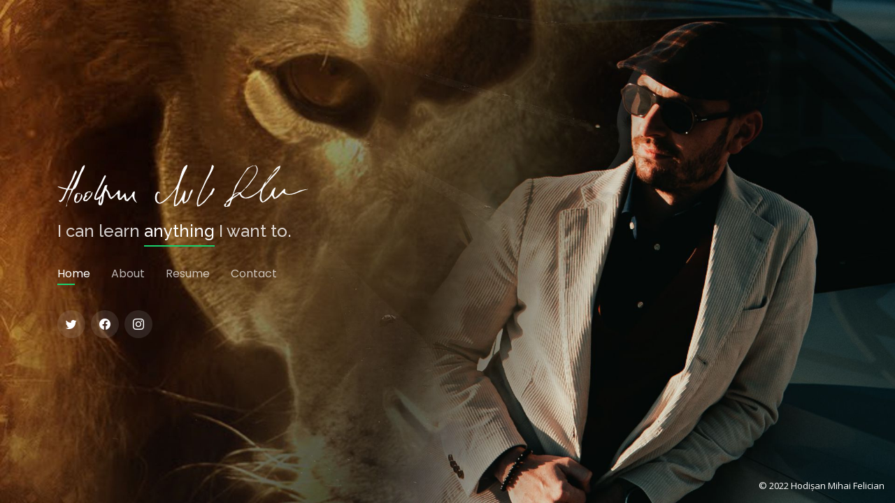

--- FILE ---
content_type: text/html
request_url: https://hodisan.ro/index.html
body_size: 2310
content:
<!DOCTYPE html>
<html lang="en">

<head>
  <meta charset="utf-8">
  <meta content="width=device-width, initial-scale=1.0" name="viewport">

  <title>HODIȘAN</title>
  <meta content="" name="Mihai Felician HODIȘAN entrepreneur">
  <meta content="" name="Mihai Felician HODIȘAN, entrepreneur HODIȘAN, Mihai HODIȘAN, entrepreneur Mihai">

  <!-- Favicons -->
  <link href="assets/img/favicon.png" rel="icon">
  <link href="assets/img/apple-touch-icon.png" rel="apple-touch-icon">

  <!-- Google Fonts -->
  <link href="https://fonts.googleapis.com/css?family=Open+Sans:300,300i,400,400i,600,600i,700,700i|Raleway:300,300i,400,400i,500,500i,600,600i,700,700i|Poppins:300,300i,400,400i,500,500i,600,600i,700,700i" rel="stylesheet">

  <!-- Vendor CSS Files -->
  <link href="assets/vendor/bootstrap/css/bootstrap.min.css" rel="stylesheet">
  <link href="assets/vendor/bootstrap-icons/bootstrap-icons.css" rel="stylesheet">
  <link href="assets/vendor/boxicons/css/boxicons.min.css" rel="stylesheet">
  <link href="assets/vendor/glightbox/css/glightbox.min.css" rel="stylesheet">
  <link href="assets/vendor/remixicon/remixicon.css" rel="stylesheet">
  <link href="assets/vendor/swiper/swiper-bundle.min.css" rel="stylesheet">

  <!-- Template Main CSS File -->
  <link href="assets/css/style.css" rel="stylesheet">

</head>

<body>

  <!-- ======= Header ======= -->
  <header id="header">
    <div class="container">

      <!-- <h1><a href="index.html">Mihai Hodișan</a></h1> -->
      <a href="index.html" class="mr-auto"><img src="assets/img/logohmf.svg" alt="Hodișan Mihai Felician" class="img-fluid"></a>
      <h2>I can learn <span>anything</span> I want to.</h2>

      <nav id="navbar" class="navbar">
        <ul>
          <li><a class="nav-link active" href="#header">Home</a></li>
          <li><a class="nav-link" href="#about">About</a></li>
          <li><a class="nav-link" href="#resume">Resume</a></li>
          <li><a class="nav-link" href="#contact">Contact</a></li>
        </ul>
        <i class="bi bi-list mobile-nav-toggle"></i>
      </nav><!-- .navbar -->

      <div class="social-links">
        <a href="https://twitter.com/MHodisan" class="twitter"><i class="bi bi-twitter"></i></a>
        <a href="https://www.facebook.com/mihai.hodisan" class="facebook"><i class="bi bi-facebook"></i></a>
        <a href="https://www.instagram.com/mihaihodisan/" class="instagram"><i class="bi bi-instagram"></i></a>
      </div>

    </div>
  </header><!-- End Header -->

  <!-- ======= About Section ======= -->
  <section id="about" class="about">

    <!-- ======= About Me ======= -->
    <div class="about-me container">

      <div class="section-title">
        <h2>About</h2>
        <p>Learn more about me</p>
      </div>

      <div class="row">
        <div class="col-lg-4" data-aos="fade-right">
          <img src="assets/img/me.jpg" class="img-fluid" alt="">
        </div>
        <div class="col-lg-8 pt-4 pt-lg-0 content" data-aos="fade-left">
          <h3>Hodișan Mihai Felician</h3>
          <p class="fst-italic">
            Antreprenor - Rezilient – Ambitios
          </p>
          <div class="row">
            <div class="col-lg-6">
              <ul>
                <li><i class="bi bi-chevron-right"></i> <strong>Website:</strong> <span>www.hodisan.ro</span></li>
                <li><i class="bi bi-chevron-right"></i> <strong>City:</strong> <span>Oradea, România</span></li>
              </ul>
            </div>
            <div class="col-lg-6">
              <ul>
                <li><i class="bi bi-chevron-right"></i> <strong>Phone:</strong> <span>ask my number on email</span></li>
                <li><i class="bi bi-chevron-right"></i> <strong>Email:</strong> <span>mihai@hodisan.ro</span></li>
              </ul>
            </div>
          </div>
          <p>
			For most of us, the problem is not that they aim too high and fail, but that aiming too low and succeed.<br/><br/>
I, amoung many other things, am the founder of a brand in Asset Management field, in wich i have been active, innovating and excelling for over 10 years. Passionate abouth beauty, cars, techology and the financial system.

		  </p>
        </div>
      </div>

    </div><!-- End About Me -->

  </section><!-- End About Section -->

  <!-- ======= Resume Section ======= -->
  <section id="resume" class="resume">
    <div class="container">

      <div class="section-title">
        <h2>Resume</h2>
        <p>Check My Resume</p>
      </div>

      <div class="row">
        <div class="col-lg-6">
          <h3 class="resume-title">Sumary</h3>
          <div class="resume-item pb-0">
            <h4>Hodișan Mihai Felician</h4>
            <p><em>Expert Judiciar</em><br/>
<em>Evaluator menbru titular ANEVAR</em><br/>
<em>Manager de Proiect</em><br/>
<em>Auditor</em><br/>
<em>Formator</em><br/>
<em>Inspector Mediu</em></p>
          </div>

          <h3 class="resume-title">Education</h3>
          <div class="resume-item">
            <h4>Liceul Alexandru Roman Alesd</h4>
            <h5>1999-2003</h5>
            <p><em>Sectia economica</em></p>
          </div>
          <div class="resume-item">
            <h4>Univ. Oradea</h4>
            <h5>2003 - 2007</h5>
            <p><em>Facultatea de Stiinte Economice</em></p>
            <p>Management</p>
          </div>
        </div>
        <div class="col-lg-6">
          <h3 class="resume-title">Professional Experience</h3>
          <div class="resume-item">
            <h4>Cofondator</h4>
            <h5>2005 -2008</h5>
            <p><em>Tehnic Service Provider</em></p>
            <p>
            <ul>
              <li>Furnizor de echipamente si servicii in sectorul de control acces si securizarea perimetrelor</li>
            </ul>
            </p>
          </div>
          <div class="resume-item">
            <h4>Fondator</h4>
            <h5>2011 – prezent</h5>
            <p><em>CASA DE EXPERTIZA TRANSILVANIA</em></p>
            <p>
            <ul>
              <li>Furnizor de servicii integrate de management de patrimoniu</li>
            </ul>
            </p>
          </div>
        </div>
      </div>

    </div>
  </section><!-- End Resume Section -->


  <!-- ======= Contact Section ======= -->
  <section id="contact" class="contact">
    <div class="container">

      <div class="section-title">
        <h2>Contact</h2>
        <p>Contact Me</p>
      </div>

      <div class="row mt-2">

        <div class="col-md-6 d-flex align-items-stretch">
          <div class="info-box">
            <i class="bx bx-map"></i>
            <h3>My Address</h3>
            <p>Oradea, Bihor, România</p>
          </div>
        </div>

        <div class="col-md-6 mt-4 mt-md-0 d-flex align-items-stretch">
          <div class="info-box">
            <i class="bx bx-share-alt"></i>
            <h3>Social Profiles</h3>
            <div class="social-links">
				<a href="https://twitter.com/MHodisan" class="twitter"><i class="bi bi-twitter"></i></a>
				<a href="https://www.facebook.com/mihai.hodisan" class="facebook"><i class="bi bi-facebook"></i></a>
				<a href="https://www.instagram.com/mihaihodisan/" class="instagram"><i class="bi bi-instagram"></i></a>
            </div>
          </div>
        </div>

        <div class="col-md-6 mt-4 d-flex align-items-stretch">
          <div class="info-box">
            <i class="bx bx-envelope"></i>
            <h3>Email Me</h3>
            <p>mihai@hodisan.ro</p>
          </div>
        </div>
        <div class="col-md-6 mt-4 d-flex align-items-stretch">
          <div class="info-box">
            <i class="bx bx-phone-call"></i>
            <h3>Call Me</h3>
            <p>ask for my number on email</p>
          </div>
        </div>
      </div>

    </div>
  </section><!-- End Contact Section -->

  <div class="credits">
    &copy; 2022 Hodișan Mihai Felician
  </div>

  <!-- Vendor JS Files -->
  <script src="assets/vendor/purecounter/purecounter.js"></script>
  <script src="assets/vendor/bootstrap/js/bootstrap.bundle.min.js"></script>
  <script src="assets/vendor/glightbox/js/glightbox.min.js"></script>
  <script src="assets/vendor/isotope-layout/isotope.pkgd.min.js"></script>
  <script src="assets/vendor/swiper/swiper-bundle.min.js"></script>
  <script src="assets/vendor/waypoints/noframework.waypoints.js"></script>

  <!-- Template Main JS File -->
  <script src="assets/js/main.js"></script>

</body>

</html>

--- FILE ---
content_type: text/css
request_url: https://hodisan.ro/assets/css/style.css
body_size: 4051
content:
/**
* Template Name: Personal - v4.7.0
* Template URL: https://bootstrapmade.com/personal-free-resume-bootstrap-template/
* Author: BootstrapMade.com
* License: https://bootstrapmade.com/license/
*/

/*--------------------------------------------------------------
# General
--------------------------------------------------------------*/
body {
  font-family: "Open Sans", sans-serif;
  background-color: #040404;
  color: #fff;
  position: relative;
  background: transparent;
}
body::before {
  content: "";
  position: fixed;
  background: #040404 url("../img/bg.jpg") top right no-repeat;
  background-size: cover;
  left: 0;
  right: 0;
  top: 0;
  height: 100vh;
  z-index: -1;
}
@media (min-width: 1024px) {
  body::before {
    background-attachment: fixed;
  }
}

a {
  color: #18d26e;
  text-decoration: none;
}

a:hover {
  color: #35e888;
  text-decoration: none;
}

h1, h2, h3, h4, h5, h6 {
  font-family: "Raleway", sans-serif;
}

/*--------------------------------------------------------------
# Header
--------------------------------------------------------------*/
#header {
  transition: ease-in-out 0.3s;
  position: relative;
  height: 100vh;
  display: flex;
  align-items: center;
  z-index: 997;
  overflow-y: auto;
}
#header * {
  transition: ease-in-out 0.3s;
}
#header h1 {
  font-size: 48px;
  margin: 0;
  padding: 0;
  line-height: 1;
  font-weight: 700;
  font-family: "Poppins", sans-serif;
}
#header h1 a, #header h1 a:hover {
  color: #fff;
  line-height: 1;
  display: inline-block;
}
#header h2 {
  font-size: 24px;
  margin-top: 20px;
  color: rgba(255, 255, 255, 0.8);
}
#header h2 span {
  color: #fff;
  border-bottom: 2px solid #18d26e;
  padding-bottom: 6px;
}
#header img {
  padding: 0;
  margin: 0;
}
#header .social-links {
  margin-top: 40px;
  display: flex;
}
#header .social-links a {
  font-size: 16px;
  display: flex;
  justify-content: center;
  align-items: center;
  background: rgba(255, 255, 255, 0.1);
  color: #fff;
  line-height: 1;
  margin-right: 8px;
  border-radius: 50%;
  width: 40px;
  height: 40px;
}
#header .social-links a:hover {
  background: #18d26e;
}
@media (max-width: 992px) {
  #header h1 {
    font-size: 36px;
  }
  #header h2 {
    font-size: 20px;
    line-height: 30px;
  }
  #header .social-links {
    margin-top: 15px;
  }
  #header .container {
    display: flex;
    flex-direction: column;
    align-items: center;
  }
}

/* Header Top */
#header.header-top {
  height: 100px;
  position: fixed;
  left: 0;
  top: 0;
  right: 0;
  background: rgba(0, 0, 0, 0.9);
}
#header.header-top .social-links, #header.header-top h2 {
  display: none;
}
#header.header-top h1 {
  margin-right: auto;
  font-size: 36px;
}
#header.header-top .container {
  display: flex;
  align-items: center;
}
#header.header-top .navbar {
  margin: 0;
}
@media (max-width: 768px) {
  #header.header-top {
    height: 60px;
  }
  #header.header-top h1 {
    font-size: 26px;
  }
}

/*--------------------------------------------------------------
# Navigation Menu
--------------------------------------------------------------*/
/**
* Desktop Navigation 
*/
.navbar {
  padding: 0;
  margin-top: 35px;
}
.navbar ul {
  margin: 0;
  padding: 0;
  display: flex;
  list-style: none;
  align-items: center;
}
.navbar li {
  position: relative;
}
.navbar li + li {
  margin-left: 30px;
}
.navbar a, .navbar a:focus {
  display: flex;
  align-items: center;
  justify-content: space-between;
  padding: 0;
  font-family: "Poppins", sans-serif;
  font-size: 16px;
  font-weight: 400;
  color: rgba(255, 255, 255, 0.7);
  white-space: nowrap;
  transition: 0.3s;
}
.navbar a i, .navbar a:focus i {
  font-size: 12px;
  line-height: 0;
  margin-left: 5px;
}
.navbar a:before {
  content: "";
  position: absolute;
  width: 0;
  height: 2px;
  bottom: -4px;
  left: 0;
  background-color: #18d26e;
  visibility: hidden;
  width: 0px;
  transition: all 0.3s ease-in-out 0s;
}
.navbar a:hover:before, .navbar li:hover > a:before, .navbar .active:before {
  visibility: visible;
  width: 25px;
}
.navbar a:hover, .navbar .active, .navbar .active:focus, .navbar li:hover > a {
  color: #fff;
}

/**
* Mobile Navigation 
*/
.mobile-nav-toggle {
  color: #fff;
  font-size: 28px;
  cursor: pointer;
  display: none;
  line-height: 0;
  transition: 0.5s;
  position: fixed;
  right: 15px;
  top: 15px;
}

@media (max-width: 991px) {
  .mobile-nav-toggle {
    display: block;
  }

  .navbar ul {
    display: none;
  }
}
.navbar-mobile {
  position: fixed;
  overflow: hidden;
  top: 0;
  right: 0;
  left: 0;
  bottom: 0;
  background: rgba(0, 0, 0, 0.9);
  transition: 0.3s;
  z-index: 999;
  margin-top: 0;
}
.navbar-mobile .mobile-nav-toggle {
  position: absolute;
  top: 15px;
  right: 15px;
}
.navbar-mobile ul {
  display: block;
  position: absolute;
  top: 55px;
  right: 15px;
  bottom: 45px;
  left: 15px;
  padding: 10px 0;
  overflow-y: auto;
  transition: 0.3s;
  border: 2px solid rgba(255, 255, 255, 0.2);
}
.navbar-mobile li {
  padding: 12px 20px;
}
.navbar-mobile li + li {
  margin: 0;
}
.navbar-mobile a, .navbar-mobile a:focus {
  font-size: 16px;
  position: relative;
}

/*--------------------------------------------------------------
# Sections General
--------------------------------------------------------------*/
section {
  overflow: hidden;
  position: absolute;
  width: 100%;
  top: 140px;
  bottom: 100%;
  opacity: 0;
  transition: ease-in-out 0.4s;
  z-index: 2;
}
section.section-show {
  top: 100px;
  bottom: auto;
  opacity: 1;
  padding-bottom: 45px;
}
section .container {
  background: rgba(0, 0, 0, 0.9);
  padding: 30px;
}
@media (max-width: 768px) {
  section {
    top: 120px;
  }
  section.section-show {
    top: 80px;
  }
}

.section-title h2 {
  font-size: 14px;
  font-weight: 500;
  padding: 0;
  line-height: 1px;
  margin: 0 0 20px 0;
  letter-spacing: 2px;
  text-transform: uppercase;
  color: #aaaaaa;
  font-family: "Poppins", sans-serif;
}
.section-title h2::after {
  content: "";
  width: 120px;
  height: 1px;
  display: inline-block;
  background: #4ceb95;
  margin: 4px 10px;
}
.section-title p {
  margin: 0;
  margin: -15px 0 15px 0;
  font-size: 36px;
  font-weight: 700;
  text-transform: uppercase;
  font-family: "Poppins", sans-serif;
  color: #fff;
}

/*--------------------------------------------------------------
# About
--------------------------------------------------------------*/
.about-me .content h3 {
  font-weight: 700;
  font-size: 26px;
  color: #18d26e;
}
.about-me .content ul {
  list-style: none;
  padding: 0;
}
.about-me .content ul li {
  margin-bottom: 20px;
  display: flex;
  align-items: center;
}
.about-me .content ul strong {
  margin-right: 10px;
}
.about-me .content ul i {
  font-size: 16px;
  margin-right: 5px;
  color: #18d26e;
  line-height: 0;
}
.about-me .content p:last-child {
  margin-bottom: 0;
}

/*--------------------------------------------------------------
# Counts
--------------------------------------------------------------*/
.counts {
  padding: 70px 0 60px;
}
.counts .count-box {
  padding: 30px 30px 25px 30px;
  width: 100%;
  position: relative;
  text-align: center;
  background: rgba(255, 255, 255, 0.08);
}
.counts .count-box i {
  position: absolute;
  top: -25px;
  left: 50%;
  transform: translateX(-50%);
  font-size: 24px;
  background: rgba(255, 255, 255, 0.1);
  padding: 12px;
  color: #18d26e;
  border-radius: 50px;
  line-height: 0;
}
.counts .count-box span {
  font-size: 36px;
  display: block;
  font-weight: 600;
  color: #fff;
}
.counts .count-box p {
  padding: 0;
  margin: 0;
  font-family: "Raleway", sans-serif;
  font-size: 14px;
}

/*--------------------------------------------------------------
# Skills
--------------------------------------------------------------*/
.skills .progress {
  height: 60px;
  display: block;
  background: none;
  border-radius: 0;
}
.skills .progress .skill {
  padding: 10px 0;
  margin: 0;
  text-transform: uppercase;
  display: block;
  font-weight: 600;
  font-family: "Poppins", sans-serif;
  color: #fff;
}
.skills .progress .skill .val {
  float: right;
  font-style: normal;
}
.skills .progress-bar-wrap {
  background: rgba(255, 255, 255, 0.2);
}
.skills .progress-bar {
  width: 1px;
  height: 10px;
  transition: 0.9s;
  background-color: #18d26e;
}

/*--------------------------------------------------------------
# Interests
--------------------------------------------------------------*/
.interests .icon-box {
  display: flex;
  align-items: center;
  padding: 20px;
  background: rgba(255, 255, 255, 0.08);
  transition: ease-in-out 0.3s;
}
.interests .icon-box i {
  font-size: 32px;
  padding-right: 10px;
  line-height: 1;
}
.interests .icon-box h3 {
  font-weight: 700;
  margin: 0;
  padding: 0;
  line-height: 1;
  font-size: 16px;
  color: #fff;
}
.interests .icon-box:hover {
  background: rgba(255, 255, 255, 0.12);
}

/*--------------------------------------------------------------
# Testimonials
--------------------------------------------------------------*/
.testimonials .testimonials-carousel, .testimonials .testimonials-slider {
  overflow: hidden;
}
.testimonials .testimonial-item {
  box-sizing: content-box;
  min-height: 320px;
}
.testimonials .testimonial-item .testimonial-img {
  width: 90px;
  border-radius: 50%;
  margin: -40px 0 0 40px;
  position: relative;
  z-index: 2;
  border: 6px solid rgba(255, 255, 255, 0.12);
}
.testimonials .testimonial-item h3 {
  font-size: 18px;
  font-weight: bold;
  margin: 10px 0 5px 45px;
  color: #fff;
}
.testimonials .testimonial-item h4 {
  font-size: 14px;
  color: #999;
  margin: 0 0 0 45px;
}
.testimonials .testimonial-item .quote-icon-left, .testimonials .testimonial-item .quote-icon-right {
  color: rgba(255, 255, 255, 0.25);
  font-size: 26px;
}
.testimonials .testimonial-item .quote-icon-left {
  display: inline-block;
  left: -5px;
  position: relative;
}
.testimonials .testimonial-item .quote-icon-right {
  display: inline-block;
  right: -5px;
  position: relative;
  top: 10px;
}
.testimonials .testimonial-item p {
  font-style: italic;
  margin: 0 15px 0 15px;
  padding: 20px 20px 60px 20px;
  background: rgba(255, 255, 255, 0.1);
  position: relative;
  border-radius: 6px;
  position: relative;
  z-index: 1;
}
.testimonials .swiper-pagination {
  margin-top: 20px;
  position: relative;
}
.testimonials .swiper-pagination .swiper-pagination-bullet {
  width: 12px;
  height: 12px;
  opacity: 1;
  background-color: rgba(255, 255, 255, 0.3);
}
.testimonials .swiper-pagination .swiper-pagination-bullet-active {
  background-color: #18d26e;
}

/*--------------------------------------------------------------
# Resume
--------------------------------------------------------------*/
.resume .resume-title {
  font-size: 26px;
  font-weight: 700;
  margin-top: 20px;
  margin-bottom: 20px;
  color: #fff;
}
.resume .resume-item {
  padding: 0 0 20px 20px;
  margin-top: -2px;
  border-left: 2px solid rgba(255, 255, 255, 0.2);
  position: relative;
}
.resume .resume-item h4 {
  line-height: 18px;
  font-size: 18px;
  font-weight: 600;
  text-transform: uppercase;
  font-family: "Poppins", sans-serif;
  color: #18d26e;
  margin-bottom: 10px;
}
.resume .resume-item h5 {
  font-size: 16px;
  background: rgba(255, 255, 255, 0.15);
  padding: 5px 15px;
  display: inline-block;
  font-weight: 600;
  margin-bottom: 10px;
}
.resume .resume-item ul {
  padding-left: 20px;
}
.resume .resume-item ul li {
  padding-bottom: 10px;
}
.resume .resume-item:last-child {
  padding-bottom: 0;
}
.resume .resume-item::before {
  content: "";
  position: absolute;
  width: 16px;
  height: 16px;
  border-radius: 50px;
  left: -9px;
  top: 0;
  background: #18d26e;
  border: 2px solid #18d26e;
}

/*--------------------------------------------------------------
# Services
--------------------------------------------------------------*/
.services .icon-box {
  text-align: center;
  background: rgba(204, 204, 204, 0.1);
  padding: 80px 20px;
  transition: all ease-in-out 0.3s;
}
.services .icon-box .icon {
  margin: 0 auto;
  width: 64px;
  height: 64px;
  background: #18d26e;
  border-radius: 5px;
  transition: all 0.3s ease-out 0s;
  display: flex;
  align-items: center;
  justify-content: center;
  margin-bottom: 20px;
  transform-style: preserve-3d;
}
.services .icon-box .icon i {
  color: #fff;
  font-size: 28px;
}
.services .icon-box .icon::before {
  position: absolute;
  content: "";
  left: -8px;
  top: -8px;
  height: 100%;
  width: 100%;
  background: rgba(255, 255, 255, 0.15);
  border-radius: 5px;
  transition: all 0.3s ease-out 0s;
  transform: translateZ(-1px);
}
.services .icon-box h4 {
  font-weight: 700;
  margin-bottom: 15px;
  font-size: 24px;
}
.services .icon-box h4 a {
  color: #fff;
}
.services .icon-box p {
  line-height: 24px;
  font-size: 14px;
  margin-bottom: 0;
}
.services .icon-box:hover {
  background: #18d26e;
  border-color: #18d26e;
}
.services .icon-box:hover .icon {
  background: #fff;
}
.services .icon-box:hover .icon i {
  color: #18d26e;
}
.services .icon-box:hover .icon::before {
  background: #35e888;
}
.services .icon-box:hover h4 a, .services .icon-box:hover p {
  color: #fff;
}

/*--------------------------------------------------------------
# Portfolio
--------------------------------------------------------------*/
.portfolio .portfolio-item {
  margin-bottom: 30px;
}
.portfolio #portfolio-flters {
  padding: 0;
  margin: 0 auto 15px auto;
  list-style: none;
  text-align: center;
  border-radius: 50px;
  padding: 2px 15px;
}
.portfolio #portfolio-flters li {
  cursor: pointer;
  display: inline-block;
  padding: 8px 16px 10px 16px;
  font-size: 14px;
  font-weight: 600;
  line-height: 1;
  text-transform: uppercase;
  color: #fff;
  background: rgba(255, 255, 255, 0.1);
  margin: 0 3px 10px 3px;
  transition: all 0.3s ease-in-out;
  border-radius: 4px;
}
.portfolio #portfolio-flters li:hover, .portfolio #portfolio-flters li.filter-active {
  background: #18d26e;
}
.portfolio #portfolio-flters li:last-child {
  margin-right: 0;
}
.portfolio .portfolio-wrap {
  transition: 0.3s;
  position: relative;
  overflow: hidden;
  z-index: 1;
  background: rgba(0, 0, 0, 0.6);
}
.portfolio .portfolio-wrap::before {
  content: "";
  background: rgba(0, 0, 0, 0.6);
  position: absolute;
  left: 30px;
  right: 30px;
  top: 30px;
  bottom: 30px;
  transition: all ease-in-out 0.3s;
  z-index: 2;
  opacity: 0;
}
.portfolio .portfolio-wrap .portfolio-info {
  opacity: 0;
  position: absolute;
  top: 0;
  left: 0;
  right: 0;
  bottom: 0;
  text-align: center;
  z-index: 3;
  transition: all ease-in-out 0.3s;
  display: flex;
  flex-direction: column;
  justify-content: center;
  align-items: center;
}
.portfolio .portfolio-wrap .portfolio-info::before {
  display: block;
  content: "";
  width: 48px;
  height: 48px;
  position: absolute;
  top: 35px;
  left: 35px;
  border-top: 3px solid #fff;
  border-left: 3px solid #fff;
  transition: all 0.5s ease 0s;
  z-index: 9994;
}
.portfolio .portfolio-wrap .portfolio-info::after {
  display: block;
  content: "";
  width: 48px;
  height: 48px;
  position: absolute;
  bottom: 35px;
  right: 35px;
  border-bottom: 3px solid #fff;
  border-right: 3px solid #fff;
  transition: all 0.5s ease 0s;
  z-index: 9994;
}
.portfolio .portfolio-wrap .portfolio-info h4 {
  font-size: 20px;
  color: #fff;
  font-weight: 600;
}
.portfolio .portfolio-wrap .portfolio-info p {
  color: #ffffff;
  font-size: 14px;
  text-transform: uppercase;
  padding: 0;
  margin: 0;
}
.portfolio .portfolio-wrap .portfolio-links {
  text-align: center;
  z-index: 4;
}
.portfolio .portfolio-wrap .portfolio-links a {
  color: #fff;
  margin: 0 2px;
  font-size: 28px;
  display: inline-block;
  transition: 0.3s;
}
.portfolio .portfolio-wrap .portfolio-links a:hover {
  color: #63eda3;
}
.portfolio .portfolio-wrap:hover::before {
  top: 0;
  left: 0;
  right: 0;
  bottom: 0;
  opacity: 1;
}
.portfolio .portfolio-wrap:hover .portfolio-info {
  opacity: 1;
}
.portfolio .portfolio-wrap:hover .portfolio-info::before {
  top: 15px;
  left: 15px;
}
.portfolio .portfolio-wrap:hover .portfolio-info::after {
  bottom: 15px;
  right: 15px;
}

/*--------------------------------------------------------------
# Portfolio Details
--------------------------------------------------------------*/
.portfolio-details {
  padding-top: 40px;
  background: rgba(0, 0, 0, 0.8);
  position: fixed;
  left: 0;
  right: 0;
  top: 0;
  bottom: 0;
  overflow-y: auto;
}
.portfolio-details .container {
  padding-top: 20px;
  padding-bottom: 40px;
}
.portfolio-details .portfolio-title {
  font-size: 26px;
  font-weight: 700;
  margin-bottom: 20px;
}
.portfolio-details .portfolio-info {
  padding-top: 45px;
}
.portfolio-details .portfolio-info h3 {
  font-size: 22px;
  font-weight: 400;
  margin-bottom: 20px;
}
.portfolio-details .portfolio-info ul {
  list-style: none;
  padding: 0;
  font-size: 15px;
}
.portfolio-details .portfolio-info ul li + li {
  margin-top: 10px;
}
.portfolio-details .portfolio-info p {
  font-size: 15px;
  padding: 15px 0 0 0;
}
@media (max-width: 992px) {
  .portfolio-details .portfolio-info {
    padding-top: 20px;
  }
}
.portfolio-details .swiper-pagination {
  margin-top: 20px;
  position: relative;
}
.portfolio-details .swiper-pagination .swiper-pagination-bullet {
  width: 12px;
  height: 12px;
  opacity: 1;
  background-color: rgba(255, 255, 255, 0.3);
}
.portfolio-details .swiper-pagination .swiper-pagination-bullet-active {
  background-color: #18d26e;
}

/*--------------------------------------------------------------
# Contact
--------------------------------------------------------------*/
.contact .info-box {
  color: #444444;
  padding: 20px;
  width: 100%;
  background: rgba(255, 255, 255, 0.08);
}
.contact .info-box i.bx {
  font-size: 24px;
  color: #18d26e;
  border-radius: 50%;
  padding: 14px;
  float: left;
  background: rgba(255, 255, 255, 0.1);
}
.contact .info-box h3 {
  font-size: 20px;
  color: rgba(255, 255, 255, 0.5);
  font-weight: 700;
  margin: 10px 0 8px 68px;
}
.contact .info-box p {
  padding: 0;
  color: #fff;
  line-height: 24px;
  font-size: 14px;
  margin: 0 0 0 68px;
}
.contact .info-box .social-links {
  margin: 5px 0 0 68px;
  display: flex;
}
.contact .info-box .social-links a {
  font-size: 18px;
  display: inline-block;
  color: #fff;
  line-height: 1;
  margin-right: 12px;
  transition: 0.3s;
}
.contact .info-box .social-links a:hover {
  color: #18d26e;
}
.contact .php-email-form {
  padding: 30px;
  background: rgba(255, 255, 255, 0.08);
}
.contact .php-email-form .error-message {
  display: none;
  background: rgba(255, 255, 255, 0.08);
  background: #ed3c0d;
  text-align: left;
  padding: 15px;
  font-weight: 600;
}
.contact .php-email-form .error-message br + br {
  margin-top: 25px;
}
.contact .php-email-form .sent-message {
  display: none;
  background: rgba(255, 255, 255, 0.08);
  background: #18d26e;
  text-align: center;
  padding: 15px;
  font-weight: 600;
}
.contact .php-email-form .loading {
  display: none;
  background: rgba(255, 255, 255, 0.08);
  text-align: center;
  padding: 15px;
}
.contact .php-email-form .loading:before {
  content: "";
  display: inline-block;
  border-radius: 50%;
  width: 24px;
  height: 24px;
  margin: 0 10px -6px 0;
  border: 3px solid #18d26e;
  border-top-color: #eee;
  -webkit-animation: animate-loading 1s linear infinite;
  animation: animate-loading 1s linear infinite;
}
.contact .php-email-form input, .contact .php-email-form textarea {
  border-radius: 0;
  box-shadow: none;
  font-size: 14px;
  background: rgba(255, 255, 255, 0.08);
  border: 0;
  transition: 0.3s;
  color: #fff;
}
.contact .php-email-form input:focus, .contact .php-email-form textarea:focus {
  background-color: rgba(255, 255, 255, 0.11);
}
.contact .php-email-form input::-moz-placeholder, .contact .php-email-form textarea::-moz-placeholder {
  color: rgba(255, 255, 255, 0.3);
  opacity: 1;
}
.contact .php-email-form input::placeholder, .contact .php-email-form textarea::placeholder {
  color: rgba(255, 255, 255, 0.3);
  opacity: 1;
}
.contact .php-email-form input {
  padding: 10px 15px;
}
.contact .php-email-form textarea {
  padding: 12px 15px;
}
.contact .php-email-form button[type=submit] {
  background: #18d26e;
  border: 0;
  padding: 10px 30px;
  color: #fff;
  transition: 0.4s;
  border-radius: 4px;
}
.contact .php-email-form button[type=submit]:hover {
  background: #15bb62;
}
@-webkit-keyframes animate-loading {
  0% {
    transform: rotate(0deg);
  }
  100% {
    transform: rotate(360deg);
  }
}
@keyframes animate-loading {
  0% {
    transform: rotate(0deg);
  }
  100% {
    transform: rotate(360deg);
  }
}

/*--------------------------------------------------------------
# Credits
--------------------------------------------------------------*/
.credits {
  position: fixed;
  right: 0;
  left: 0;
  bottom: 0;
  padding: 15px;
  text-align: right;
  font-size: 13px;
  color: #fff;
  z-index: 999999;
}
@media (max-width: 992px) {
  .credits {
    text-align: center;
    padding: 10px;
    background: rgba(0, 0, 0, 0.8);
  }
}
.credits a {
  color: #18d26e;
  transition: 0.3s;
}
.credits a:hover {
  color: #fff;
}

--- FILE ---
content_type: application/javascript
request_url: https://hodisan.ro/assets/js/main.js
body_size: 1583
content:
/**
* Template Name: Personal - v4.7.0
* Template URL: https://bootstrapmade.com/personal-free-resume-bootstrap-template/
* Author: BootstrapMade.com
* License: https://bootstrapmade.com/license/
*/
(function() {
  "use strict";

  /**
   * Easy selector helper function
   */
  const select = (el, all = false) => {
    el = el.trim()
    if (all) {
      return [...document.querySelectorAll(el)]
    } else {
      return document.querySelector(el)
    }
  }

  /**
   * Easy event listener function
   */
  const on = (type, el, listener, all = false) => {
    let selectEl = select(el, all)

    if (selectEl) {
      if (all) {
        selectEl.forEach(e => e.addEventListener(type, listener))
      } else {
        selectEl.addEventListener(type, listener)
      }
    }
  }

  /**
   * Scrolls to an element with header offset
   */
  const scrollto = (el) => {
    window.scrollTo({
      top: 0,
      behavior: 'smooth'
    })
  }

  /**
   * Mobile nav toggle
   */
  on('click', '.mobile-nav-toggle', function(e) {
    select('#navbar').classList.toggle('navbar-mobile')
    this.classList.toggle('bi-list')
    this.classList.toggle('bi-x')
  })

  /**
   * Scrool with ofset on links with a class name .scrollto
   */
  on('click', '#navbar .nav-link', function(e) {
    let section = select(this.hash)
    if (section) {
      e.preventDefault()

      let navbar = select('#navbar')
      let header = select('#header')
      let sections = select('section', true)
      let navlinks = select('#navbar .nav-link', true)

      navlinks.forEach((item) => {
        item.classList.remove('active')
      })

      this.classList.add('active')

      if (navbar.classList.contains('navbar-mobile')) {
        navbar.classList.remove('navbar-mobile')
        let navbarToggle = select('.mobile-nav-toggle')
        navbarToggle.classList.toggle('bi-list')
        navbarToggle.classList.toggle('bi-x')
      }

      if (this.hash == '#header') {
        header.classList.remove('header-top')
        sections.forEach((item) => {
          item.classList.remove('section-show')
        })
        return;
      }

      if (!header.classList.contains('header-top')) {
        header.classList.add('header-top')
        setTimeout(function() {
          sections.forEach((item) => {
            item.classList.remove('section-show')
          })
          section.classList.add('section-show')

        }, 350);
      } else {
        sections.forEach((item) => {
          item.classList.remove('section-show')
        })
        section.classList.add('section-show')
      }

      scrollto(this.hash)
    }
  }, true)

  /**
   * Activate/show sections on load with hash links
   */
  window.addEventListener('load', () => {
    if (window.location.hash) {
      let initial_nav = select(window.location.hash)

      if (initial_nav) {
        let header = select('#header')
        let navlinks = select('#navbar .nav-link', true)

        header.classList.add('header-top')

        navlinks.forEach((item) => {
          if (item.getAttribute('href') == window.location.hash) {
            item.classList.add('active')
          } else {
            item.classList.remove('active')
          }
        })

        setTimeout(function() {
          initial_nav.classList.add('section-show')
        }, 350);

        scrollto(window.location.hash)
      }
    }
  });

  /**
   * Skills animation
   */
  let skilsContent = select('.skills-content');
  if (skilsContent) {
    new Waypoint({
      element: skilsContent,
      offset: '80%',
      handler: function(direction) {
        let progress = select('.progress .progress-bar', true);
        progress.forEach((el) => {
          el.style.width = el.getAttribute('aria-valuenow') + '%'
        });
      }
    })
  }

  /**
   * Testimonials slider
   */
  new Swiper('.testimonials-slider', {
    speed: 600,
    loop: true,
    autoplay: {
      delay: 5000,
      disableOnInteraction: false
    },
    slidesPerView: 'auto',
    pagination: {
      el: '.swiper-pagination',
      type: 'bullets',
      clickable: true
    },
    breakpoints: {
      320: {
        slidesPerView: 1,
        spaceBetween: 20
      },

      1200: {
        slidesPerView: 3,
        spaceBetween: 20
      }
    }
  });

  /**
   * Porfolio isotope and filter
   */
  window.addEventListener('load', () => {
    let portfolioContainer = select('.portfolio-container');
    if (portfolioContainer) {
      let portfolioIsotope = new Isotope(portfolioContainer, {
        itemSelector: '.portfolio-item',
        layoutMode: 'fitRows'
      });

      let portfolioFilters = select('#portfolio-flters li', true);

      on('click', '#portfolio-flters li', function(e) {
        e.preventDefault();
        portfolioFilters.forEach(function(el) {
          el.classList.remove('filter-active');
        });
        this.classList.add('filter-active');

        portfolioIsotope.arrange({
          filter: this.getAttribute('data-filter')
        });
      }, true);
    }

  });

  /**
   * Initiate portfolio lightbox 
   */
  const portfolioLightbox = GLightbox({
    selector: '.portfolio-lightbox'
  });

  /**
   * Initiate portfolio details lightbox 
   */
  const portfolioDetailsLightbox = GLightbox({
    selector: '.portfolio-details-lightbox',
    width: '90%',
    height: '90vh'
  });

  /**
   * Portfolio details slider
   */
  new Swiper('.portfolio-details-slider', {
    speed: 400,
    loop: true,
    autoplay: {
      delay: 5000,
      disableOnInteraction: false
    },
    pagination: {
      el: '.swiper-pagination',
      type: 'bullets',
      clickable: true
    }
  });

})()

--- FILE ---
content_type: image/svg+xml
request_url: https://hodisan.ro/assets/img/logohmf.svg
body_size: 2423
content:
<?xml version="1.0" encoding="UTF-8"?>
<!DOCTYPE svg PUBLIC "-//W3C//DTD SVG 1.1//EN" "http://www.w3.org/Graphics/SVG/1.1/DTD/svg11.dtd">
<!-- Creator: CorelDRAW X8 -->
<svg xmlns="http://www.w3.org/2000/svg" xml:space="preserve" width="3.74097in" height="0.630165in" version="1.1" style="shape-rendering:geometricPrecision; text-rendering:geometricPrecision; image-rendering:optimizeQuality; fill-rule:evenodd; clip-rule:evenodd"
viewBox="0 0 4351 733"
 xmlns:xlink="http://www.w3.org/1999/xlink">
 <defs>
  <style type="text/css">
   <![CDATA[
    .fil0 {fill:#FEFEFE}
   ]]>
  </style>
 </defs>
 <g id="Layer_x0020_1">
  <metadata id="CorelCorpID_0Corel-Layer"/>
  <path class="fil0" d="M3434 15c67,96 -22,186 -98,289 -15,22 -29,42 -43,56 -20,25 -37,33 -42,56l33 -21c0,-2 1,-3 1,-4l51 -56c9,-12 10,-17 18,-27 71,-100 176,-216 86,-301 -52,15 -44,-3 -94,25 -21,14 -30,4 -51,22l-204 303c-12,29 -19,61 -33,99 -15,35 -15,84 -55,112l-73 66c-16,19 5,26 8,19l60 -38c-10,58 10,3 -28,59 -7,11 -11,18 -22,29 -56,52 -14,-37 -13,-46l-13 7c-36,24 -43,31 -15,66 101,-12 76,-12 96,-56 16,-33 13,-72 53,-96l76 -51c3,-4 7,-8 12,-10l16 -7c12,25 24,56 64,64 3,2 8,2 8,2 75,18 134,-12 174,-41 36,-25 99,-63 119,-93 9,64 -57,161 28,211 69,-10 136,-88 164,-126l38 63c66,-7 98,-52 121,-78l35 -29c119,97 272,-23 394,-49 4,-2 19,-4 24,-6 18,-3 10,-2 22,-7 -51,2 -68,7 -108,15 -70,13 -34,7 -79,28 -15,6 -58,23 -76,29 -70,24 -141,12 -140,-37 0,-3 6,-24 6,-24 -3,-19 -11,-11 -22,-16 -73,75 -59,72 -153,152 -10,-7 0,5 -14,-11 -40,-47 33,-148 13,-166 -49,18 -67,98 -89,133 -30,43 -51,52 -91,89 -18,17 2,8 -36,22 -44,-48 -21,-148 -1,-203 23,-53 85,-116 122,-161 48,-56 193,-191 183,-256 -75,13 -133,117 -155,161 -46,99 -109,91 -149,191 -24,65 -181,187 -303,201 -31,-14 -83,-48 -72,-77 2,-5 30,-33 33,-37 51,-45 23,-31 20,-38 -13,16 -41,52 -68,59 -21,5 -51,2 -69,8 -24,10 -24,19 -49,26 31,-91 147,-313 217,-394 36,-40 67,-93 163,-100l0 0 0 0 0 0 0 0zm-395 543c24,-27 46,-72 104,-69 0,13 -28,27 -44,38 -8,4 -23,11 -35,18 -4,4 -16,19 -21,19l-4 -6 0 0zm583 -269c39,-83 147,-192 221,-241 -65,114 -73,76 -172,205 -28,38 -49,59 -69,89l20 -53 0 0 0 0 0 0z"/>
  <path class="fil0" d="M747 673c-15,-48 -9,-97 25,-130 4,33 -10,98 -25,130zm550 -131c15,36 27,92 87,116l-19 -24c-3,-7 -9,-18 -11,-22 -45,-89 10,-133 -18,-155 -42,20 -34,52 -60,81 -16,19 -62,56 -74,68l-22 -118c-1,1 -4,3 -8,3l-40 47c-16,19 -23,30 -51,44l6 -114c-6,-38 -4,-21 -22,-29 -20,18 -38,45 -57,66 -24,28 -48,42 -77,60 -13,-27 -28,-86 -48,-112 -17,-25 -33,-23 -28,-52 1,-22 15,-29 9,-56 -5,1 -17,5 -21,7l-9 2c0,-1 -6,1 -7,1 -23,46 -51,148 -88,190l-71 43c-6,-52 54,-154 83,-205 19,-33 37,-70 52,-104 29,-67 53,-81 29,-99 -22,10 -4,-2 -18,10l-47 95c-23,63 -165,293 -117,318 33,17 68,-9 73,-13l9 -7c-8,44 -46,96 4,119 44,-8 19,9 39,-23 28,-38 28,-134 37,-177 7,-22 20,-36 24,-62 6,11 19,17 27,33 7,15 8,30 15,44 10,32 20,61 54,77l13 -7c2,-1 4,-3 8,-4 38,-21 54,-66 92,-81 -1,40 -8,81 28,107 47,-7 28,-3 52,-29 10,-12 22,-22 32,-30 14,56 4,71 60,80 19,-10 11,-6 23,-21 10,-8 12,-15 20,-23 9,-12 29,-32 37,-44l0 0 0 0 0 0 0 0z"/>
  <path class="fil0" d="M2051 698c-18,-51 13,-140 28,-193 42,-170 44,-190 122,-363 12,-27 28,-59 42,-86 6,-19 1,0 4,-14 0,-2 8,-23 8,-25 0,-19 -2,-9 -10,-17 -112,46 -94,279 -217,436 -40,55 -166,196 -253,222 -69,-23 -54,-113 -39,-150 22,-38 22,-22 38,-9 5,-20 9,-13 -10,-31 -42,0 -10,-17 -42,12 -31,25 -37,118 -16,151 52,83 134,22 180,-19l60 -55c30,-34 101,-131 123,-139 -12,101 -62,201 -45,302 55,-10 55,-11 92,-54l44 -58 23 65c76,-16 103,-79 118,-119 19,-59 67,-112 37,-130 -66,48 -37,178 -139,227 -2,-79 46,-191 14,-209 -26,15 -44,156 -162,256l0 0 0 0 0 0 0 0z"/>
  <path class="fil0" d="M150 733c44,-61 -18,-7 44,-134 27,-49 46,-104 74,-153 26,-53 32,14 93,-140 20,-49 33,-108 58,-157 16,-29 74,-128 51,-145 -43,17 -52,74 -69,105l-129 276c-12,29 -8,33 -71,31 20,-62 84,-155 113,-241 7,-18 15,-26 20,-40 2,-4 4,-14 2,-20 -4,-18 2,-8 -16,-18 -22,16 -58,123 -72,160l-79 153c-70,-12 -96,-27 -169,-37 32,30 97,41 157,55 0,7 -73,178 -97,185 -55,21 13,2 -15,2 0,0 -6,0 -6,0l-15 -2c7,24 4,21 31,33 77,-30 87,-160 138,-216l52 2c-1,25 -75,172 -95,301l0 0 0 0 0 0 0 0z"/>
  <path class="fil0" d="M2430 722c50,-11 44,-12 72,-34 16,-15 32,-21 48,-37 19,-16 83,-108 109,-124 24,-15 7,8 24,-15 8,-9 8,-17 12,-25 15,-41 52,-68 18,-84 -22,10 -7,-4 -22,16 -4,6 -9,17 -10,23 -28,55 -91,145 -154,199 -15,16 -54,53 -82,59 -28,-92 86,-290 126,-385 23,-56 146,-237 142,-299 0,-1 -3,-1 -3,-3 -19,5 -23,-40 -37,19 -26,103 -90,196 -131,296 -38,100 -162,297 -112,394l0 0 0 0 0 0 0 0z"/>
  <path class="fil0" d="M535 476c18,-1 30,3 54,-3 -16,-11 -2,-15 -47,-11 -20,2 -27,6 -40,15 -25,18 -25,31 -27,54 -5,31 -60,67 -5,100 52,-2 47,-7 65,-25 47,-48 75,-73 76,-136 -30,18 -14,10 -30,46 -8,15 -14,23 -27,38 -17,26 -39,45 -71,61 -22,-25 18,-63 39,-75 -29,-26 -45,5 13,-64l0 0 0 0 0 0 0 0z"/>
  <path class="fil0" d="M349 505c54,-7 11,15 60,-6 -4,-1 -6,-2 -8,-2 -33,-10 -63,-14 -80,8 -15,16 -57,115 -5,153 50,-1 50,-5 70,-27 27,-33 76,-88 29,-128 -10,54 -10,107 -79,142 -31,-24 -15,-47 -2,-74 32,-68 -10,-26 15,-66l0 0 0 0z"/>
 </g>
</svg>
